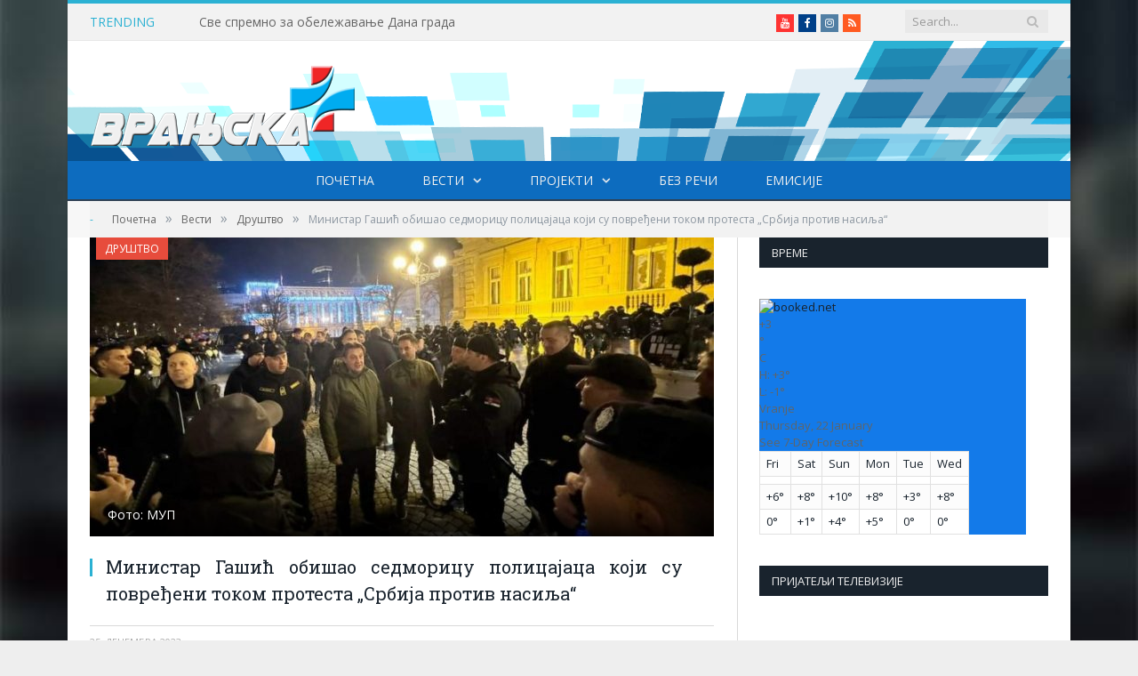

--- FILE ---
content_type: text/html; charset=UTF-8
request_url: https://vranjskaplustv.rs/2023/12/25/ministar-gasic-obisao-sedmoricu-policajaca-koji-su-povredjeni-tokom-protesta-srbija-protiv-nasilja/
body_size: 16370
content:

<!DOCTYPE html>

<!--[if IE 8]> <html class="ie ie8" lang="sr-RS" itemscope itemtype="https://schema.org/BlogPosting"> <![endif]-->
<!--[if IE 9]> <html class="ie ie9" lang="sr-RS" itemscope itemtype="https://schema.org/BlogPosting"> <![endif]-->
<!--[if gt IE 9]><!--> <html lang="sr-RS" itemscope itemtype="https://schema.org/BlogPosting"> <!--<![endif]-->

<head>


<meta charset="UTF-8" />
<title>  Министар Гашић обишао седморицу полицајаца који су повређени током протеста „Србија против насиља“</title>

 
<meta name="viewport" content="width=device-width, initial-scale=1" />
<meta http-equiv="X-UA-Compatible" content="IE=edge" />
<link rel="pingback" href="https://vranjskaplustv.rs/xmlrpc.php" />
	
<link rel="shortcut icon" href="https://vranjskaplustv.rs/wp-content/uploads/2016/11/FAVICON.png" />	

<link rel="apple-touch-icon-precomposed" href="https://vranjskaplustv.rs/wp-content/uploads/2017/01/plus-152.png" />
	
<link rel='dns-prefetch' href='//static.addtoany.com' />
<link rel='dns-prefetch' href='//fonts.googleapis.com' />
<link rel='dns-prefetch' href='//s.w.org' />
<link rel="alternate" type="application/rss+xml" title="VRANJSKA PLUS TELEVIZIJA &raquo; довод" href="https://vranjskaplustv.rs/feed/" />
<link rel="alternate" type="application/rss+xml" title="VRANJSKA PLUS TELEVIZIJA &raquo; довод коментара" href="https://vranjskaplustv.rs/comments/feed/" />
<link rel="alternate" type="application/rss+xml" title="VRANJSKA PLUS TELEVIZIJA &raquo; довод коментара на Министар Гашић обишао седморицу полицајаца који су повређени током протеста „Србија против насиља“" href="https://vranjskaplustv.rs/2023/12/25/ministar-gasic-obisao-sedmoricu-policajaca-koji-su-povredjeni-tokom-protesta-srbija-protiv-nasilja/feed/" />
		<script type="text/javascript">
			window._wpemojiSettings = {"baseUrl":"https:\/\/s.w.org\/images\/core\/emoji\/11\/72x72\/","ext":".png","svgUrl":"https:\/\/s.w.org\/images\/core\/emoji\/11\/svg\/","svgExt":".svg","source":{"concatemoji":"https:\/\/vranjskaplustv.rs\/wp-includes\/js\/wp-emoji-release.min.js?ver=4.9.26"}};
			!function(e,a,t){var n,r,o,i=a.createElement("canvas"),p=i.getContext&&i.getContext("2d");function s(e,t){var a=String.fromCharCode;p.clearRect(0,0,i.width,i.height),p.fillText(a.apply(this,e),0,0);e=i.toDataURL();return p.clearRect(0,0,i.width,i.height),p.fillText(a.apply(this,t),0,0),e===i.toDataURL()}function c(e){var t=a.createElement("script");t.src=e,t.defer=t.type="text/javascript",a.getElementsByTagName("head")[0].appendChild(t)}for(o=Array("flag","emoji"),t.supports={everything:!0,everythingExceptFlag:!0},r=0;r<o.length;r++)t.supports[o[r]]=function(e){if(!p||!p.fillText)return!1;switch(p.textBaseline="top",p.font="600 32px Arial",e){case"flag":return s([55356,56826,55356,56819],[55356,56826,8203,55356,56819])?!1:!s([55356,57332,56128,56423,56128,56418,56128,56421,56128,56430,56128,56423,56128,56447],[55356,57332,8203,56128,56423,8203,56128,56418,8203,56128,56421,8203,56128,56430,8203,56128,56423,8203,56128,56447]);case"emoji":return!s([55358,56760,9792,65039],[55358,56760,8203,9792,65039])}return!1}(o[r]),t.supports.everything=t.supports.everything&&t.supports[o[r]],"flag"!==o[r]&&(t.supports.everythingExceptFlag=t.supports.everythingExceptFlag&&t.supports[o[r]]);t.supports.everythingExceptFlag=t.supports.everythingExceptFlag&&!t.supports.flag,t.DOMReady=!1,t.readyCallback=function(){t.DOMReady=!0},t.supports.everything||(n=function(){t.readyCallback()},a.addEventListener?(a.addEventListener("DOMContentLoaded",n,!1),e.addEventListener("load",n,!1)):(e.attachEvent("onload",n),a.attachEvent("onreadystatechange",function(){"complete"===a.readyState&&t.readyCallback()})),(n=t.source||{}).concatemoji?c(n.concatemoji):n.wpemoji&&n.twemoji&&(c(n.twemoji),c(n.wpemoji)))}(window,document,window._wpemojiSettings);
		</script>
		<style type="text/css">
img.wp-smiley,
img.emoji {
	display: inline !important;
	border: none !important;
	box-shadow: none !important;
	height: 1em !important;
	width: 1em !important;
	margin: 0 .07em !important;
	vertical-align: -0.1em !important;
	background: none !important;
	padding: 0 !important;
}
</style>
<link rel='stylesheet' id='youtube-playlist-thumbs-css'  href='https://vranjskaplustv.rs/wp-content/plugins/youtube-playlist-thumbs/assets/css/youtube-playlist-thumbs.css?ver=4.9.26' type='text/css' media='all' />
<link rel='stylesheet' id='parent-style-css'  href='https://vranjskaplustv.rs/wp-content/themes/smart-mag/style.css?ver=4.9.26' type='text/css' media='all' />
<link rel='stylesheet' id='child-style-css'  href='https://vranjskaplustv.rs/wp-content/themes/smart-mag-child/style.css?ver=1.0.0' type='text/css' media='all' />
<link rel='stylesheet' id='smartmag-fonts-css'  href='https://fonts.googleapis.com/css?family=Open+Sans%3A400%2C400Italic%2C600%2C700%7CRoboto+Slab%7CMerriweather%3A300italic&#038;subset' type='text/css' media='all' />
<link rel='stylesheet' id='smartmag-core-css'  href='https://vranjskaplustv.rs/wp-content/themes/smart-mag-child/style.css?ver=3.2.0' type='text/css' media='all' />
<link rel='stylesheet' id='smartmag-responsive-css'  href='https://vranjskaplustv.rs/wp-content/themes/smart-mag/css/responsive.css?ver=3.2.0' type='text/css' media='all' />
<link rel='stylesheet' id='pretty-photo-css'  href='https://vranjskaplustv.rs/wp-content/themes/smart-mag/css/prettyPhoto.css?ver=3.2.0' type='text/css' media='all' />
<link rel='stylesheet' id='smartmag-font-awesome-css'  href='https://vranjskaplustv.rs/wp-content/themes/smart-mag/css/fontawesome/css/font-awesome.min.css?ver=3.2.0' type='text/css' media='all' />
<link rel='stylesheet' id='slb_core-css'  href='https://vranjskaplustv.rs/wp-content/plugins/simple-lightbox/client/css/app.css?ver=2.8.1' type='text/css' media='all' />
<link rel='stylesheet' id='addtoany-css'  href='https://vranjskaplustv.rs/wp-content/plugins/add-to-any/addtoany.min.css?ver=1.16' type='text/css' media='all' />
<link rel='stylesheet' id='custom-css-css'  href='https://vranjskaplustv.rs/?__custom_css=1&#038;ver=4.9.26' type='text/css' media='all' />
<script type='text/javascript'>
window.a2a_config=window.a2a_config||{};a2a_config.callbacks=[];a2a_config.overlays=[];a2a_config.templates={};a2a_localize = {
	Share: "Share",
	Save: "Save",
	Subscribe: "Subscribe",
	Email: "Email",
	Bookmark: "Bookmark",
	ShowAll: "Show all",
	ShowLess: "Show less",
	FindServices: "Find service(s)",
	FindAnyServiceToAddTo: "Instantly find any service to add to",
	PoweredBy: "Powered by",
	ShareViaEmail: "Share via email",
	SubscribeViaEmail: "Subscribe via email",
	BookmarkInYourBrowser: "Bookmark in your browser",
	BookmarkInstructions: "Press Ctrl+D or \u2318+D to bookmark this page",
	AddToYourFavorites: "Add to your favorites",
	SendFromWebOrProgram: "Send from any email address or email program",
	EmailProgram: "Email program",
	More: "More&#8230;",
	ThanksForSharing: "Thanks for sharing!",
	ThanksForFollowing: "Thanks for following!"
};
</script>
<script type='text/javascript' async src='https://static.addtoany.com/menu/page.js'></script>
<script type='text/javascript' src='https://vranjskaplustv.rs/wp-includes/js/jquery/jquery.js?ver=1.12.4'></script>
<script type='text/javascript' src='https://vranjskaplustv.rs/wp-includes/js/jquery/jquery-migrate.min.js?ver=1.4.1'></script>
<script type='text/javascript' async src='https://vranjskaplustv.rs/wp-content/plugins/add-to-any/addtoany.min.js?ver=1.1'></script>
<script type='text/javascript' src='https://vranjskaplustv.rs/wp-content/themes/smart-mag/js/jquery.prettyPhoto.js?ver=4.9.26'></script>

<!-- OG: 3.0.1 -->
<meta property="og:image" content="https://vranjskaplustv.rs/wp-content/uploads/2023/12/1703489926676.jpg" /><meta property="og:image:secure_url" content="https://vranjskaplustv.rs/wp-content/uploads/2023/12/1703489926676.jpg" /><meta property="og:image:width" content="800" /><meta property="og:image:height" content="512" /><meta property="og:image:alt" content="Фото: МУП" /><meta property="og:image:type" content="image/jpeg" /><meta property="og:description" content="Министар унутрашњих послова Братислав Гашић обишао је касно синоћ у Ургентном центру седморицу полицајаца који су повређени током покушаја учесника протеста које предводи листа „Србија против насиља“ да насилно уђу у зграду Скупштине града Београда. Министар им се том приликом захвалио на истрајности, стрпљењу и професионализму којим чувају мир и безбедност грађана и штите законе..." /><meta property="og:type" content="article" /><meta property="og:locale" content="sr_RS" /><meta property="og:site_name" content="VRANJSKA PLUS TELEVIZIJA" /><meta property="og:title" content="Министар Гашић обишао седморицу полицајаца који су повређени током протеста „Србија против насиља“" /><meta property="og:url" content="https://vranjskaplustv.rs/2023/12/25/ministar-gasic-obisao-sedmoricu-policajaca-koji-su-povredjeni-tokom-protesta-srbija-protiv-nasilja/" /><meta property="og:updated_time" content="2023-12-25T08:46:44+00:00" />
<meta property="article:published_time" content="2023-12-25T07:46:44+00:00" /><meta property="article:modified_time" content="2023-12-25T07:46:44+00:00" /><meta property="article:section" content="Друштво" /><meta property="article:author:first_name" content="Novinar" /><meta property="article:author:last_name" content="Vranjska plus" /><meta property="article:author:username" content="Novinar Vranjska plus" />
<meta property="twitter:partner" content="ogwp" /><meta property="twitter:card" content="summary_large_image" /><meta property="twitter:image" content="https://vranjskaplustv.rs/wp-content/uploads/2023/12/1703489926676.jpg" /><meta property="twitter:image:alt" content="Фото: МУП" /><meta property="twitter:title" content="Министар Гашић обишао седморицу полицајаца који су повређени током протеста „Србија против насиља“" /><meta property="twitter:description" content="Министар унутрашњих послова Братислав Гашић обишао је касно синоћ у Ургентном центру седморицу полицајаца који су повређени током покушаја учесника протеста које предводи листа „Србија против..." /><meta property="twitter:url" content="https://vranjskaplustv.rs/2023/12/25/ministar-gasic-obisao-sedmoricu-policajaca-koji-su-povredjeni-tokom-protesta-srbija-protiv-nasilja/" />
<meta itemprop="image" content="https://vranjskaplustv.rs/wp-content/uploads/2023/12/1703489926676.jpg" /><meta itemprop="name" content="Министар Гашић обишао седморицу полицајаца који су повређени током протеста „Србија против насиља“" /><meta itemprop="headline" content="Министар Гашић обишао седморицу полицајаца који су повређени током протеста „Србија против насиља“" /><meta itemprop="description" content="Министар унутрашњих послова Братислав Гашић обишао је касно синоћ у Ургентном центру седморицу полицајаца који су повређени током покушаја учесника протеста које предводи листа „Србија против насиља“ да насилно уђу у зграду Скупштине града Београда. Министар им се том приликом захвалио на истрајности, стрпљењу и професионализму којим чувају мир и безбедност грађана и штите законе..." /><meta itemprop="datePublished" content="2023-12-25" /><meta itemprop="dateModified" content="2023-12-25T07:46:44+00:00" /><meta itemprop="author" content="Novinar Vranjska plus" />
<meta property="profile:first_name" content="Novinar" /><meta property="profile:last_name" content="Vranjska plus" /><meta property="profile:username" content="Novinar Vranjska plus" />
<!-- /OG -->

<link rel='https://api.w.org/' href='https://vranjskaplustv.rs/wp-json/' />
<link rel="EditURI" type="application/rsd+xml" title="RSD" href="https://vranjskaplustv.rs/xmlrpc.php?rsd" />
<link rel="wlwmanifest" type="application/wlwmanifest+xml" href="https://vranjskaplustv.rs/wp-includes/wlwmanifest.xml" /> 
<link rel='prev' title='Министарство унутрашњих послова позива све учеснике протеста да поштују законе Републике Србије' href='https://vranjskaplustv.rs/2023/12/24/ministarstvo-unutrasnjih-poslova-poziva-sve-ucesnike-protesta-da-postuju-zakone-republike-srbije/' />
<link rel='next' title='Пуна подршка политици мира и стабилности председника Вучића стиже из Трговишта' href='https://vranjskaplustv.rs/2023/12/25/puna-podrska-politici-mira-i-stabilnosti-predsednika-vucica-stize-iz-trgovista/' />
<meta name="generator" content="WordPress 4.9.26" />
<link rel="canonical" href="https://vranjskaplustv.rs/2023/12/25/ministar-gasic-obisao-sedmoricu-policajaca-koji-su-povredjeni-tokom-protesta-srbija-protiv-nasilja/" />
<link rel='shortlink' href='https://vranjskaplustv.rs/?p=115706' />
<link rel="alternate" type="application/json+oembed" href="https://vranjskaplustv.rs/wp-json/oembed/1.0/embed?url=https%3A%2F%2Fvranjskaplustv.rs%2F2023%2F12%2F25%2Fministar-gasic-obisao-sedmoricu-policajaca-koji-su-povredjeni-tokom-protesta-srbija-protiv-nasilja%2F" />
<link rel="alternate" type="text/xml+oembed" href="https://vranjskaplustv.rs/wp-json/oembed/1.0/embed?url=https%3A%2F%2Fvranjskaplustv.rs%2F2023%2F12%2F25%2Fministar-gasic-obisao-sedmoricu-policajaca-koji-su-povredjeni-tokom-protesta-srbija-protiv-nasilja%2F&#038;format=xml" />

<link rel="stylesheet" href="https://vranjskaplustv.rs/wp-content/plugins/count-per-day/counter.css" type="text/css" />
<link rel="icon" href="https://vranjskaplustv.rs/wp-content/uploads/2016/11/cropped-FAVICON-32x32.png" sizes="32x32" />
<link rel="icon" href="https://vranjskaplustv.rs/wp-content/uploads/2016/11/cropped-FAVICON-192x192.png" sizes="192x192" />
<link rel="apple-touch-icon-precomposed" href="https://vranjskaplustv.rs/wp-content/uploads/2016/11/cropped-FAVICON-180x180.png" />
<meta name="msapplication-TileImage" content="https://vranjskaplustv.rs/wp-content/uploads/2016/11/cropped-FAVICON-270x270.png" />
		<style type="text/css" id="wp-custom-css">
			body.boxed {

background-repeat: no-repeat;
background-attachment: fixed;
background-position: center center;
-webkit-background-size: cover; -moz-background-size: cover;-o-background-size: cover; 
background-size: cover;
background-image: url('/wp-content/uploads/2018/07/pozadina.jpg');

}
		</style>
		
<!--[if lt IE 9]>
<script src="https://vranjskaplustv.rs/wp-content/themes/smart-mag/js/html5.js" type="text/javascript"></script>
<![endif]-->


<script>
document.querySelector('head').innerHTML += '<style class="bunyad-img-effects-css">.main img, .main-footer img { opacity: 0; }</style>';
</script>
	

</head>


<body class="post-template-default single single-post postid-115706 single-format-standard page-builder right-sidebar boxed img-effects has-nav-dark has-nav-full has-head-default">

<div class="main-wrap">

	
	
	<div class="top-bar">

		<div class="wrap">
			<section class="top-bar-content cf">
			
							
								<div class="trending-ticker">
					<span class="heading">Trending</span>

					<ul>
												
												
							<li><a href="https://vranjskaplustv.rs/2026/01/22/memorijalni-turnir-u-sportskoj-hali-u-vranju-u-cast-policajca-bobana-mihajlovica/" title="Меморијални турнир у Спортској хали у Врању у част полицајца Бобана Михајловића">Меморијални турнир у Спортској хали у Врању у част полицајца Бобана Михајловића</a></li>
						
												
							<li><a href="https://vranjskaplustv.rs/2026/01/22/evo-ko-su-dobitnici-javnih-priznanja-povodom-dana-grada-vranja/" title="Ево ко су добитници Јавних признања поводом Дана града Врања">Ево ко су добитници Јавних признања поводом Дана града Врања</a></li>
						
												
							<li><a href="https://vranjskaplustv.rs/2026/01/22/sve-spremno-za-obelezavanje-dana-grada-2/" title="Све спремно за обележавање Дана града">Све спремно за обележавање Дана града</a></li>
						
												
							<li><a href="https://vranjskaplustv.rs/2026/01/22/kljuc-prevencije-od-raka-grlica-materice-su-redovni-ginekoloski-pregledi/" title="Кључ превенције од рака грлића материце су редовни гинеколошки прегледи">Кључ превенције од рака грлића материце су редовни гинеколошки прегледи</a></li>
						
												
							<li><a href="https://vranjskaplustv.rs/2026/01/22/pocela-prodaja-letnjih-aranzmana/" title="Почела продаја летњих аранжмана">Почела продаја летњих аранжмана</a></li>
						
												
							<li><a href="https://vranjskaplustv.rs/2026/01/22/organizacioni-odbor-svetosavske-nedelje-2026-doneo-odluku-o-dobitnicima-nagrade-i-priznanja-sveti-sava/" title="Организациони одбор ,,Светосавске недеље 2026&#8220; донео одлуку о добитницима награде и признања ,,Свети Сава&#8220;">Организациони одбор ,,Светосавске недеље 2026&#8220; донео одлуку о добитницима награде и признања ,,Свети Сава&#8220;</a></li>
						
												
							<li><a href="https://vranjskaplustv.rs/2026/01/22/izlozba-radova-i-svecanost-ucenici-svetom-savi-u-cast-veceras-u-vranju/" title="Изложба радова и свечаност ,,Ученици Светом Сави у част&#8220; вечерас у Врању">Изложба радова и свечаност ,,Ученици Светом Сави у част&#8220; вечерас у Врању</a></li>
						
												
							<li><a href="https://vranjskaplustv.rs/2026/01/21/izlozbom-sluzitelj-mira-i-ljubavi-otvorena-svetosavska-nedelja-2026/" title="Изложбом &#8222;Служитељ мира и љубави&#8220; отворена &#8222;Светосавска недеља 2026&#8220;">Изложбом &#8222;Служитељ мира и љубави&#8220; отворена &#8222;Светосавска недеља 2026&#8220;</a></li>
						
												
											</ul>
				</div>
				
									
					
		<div class="search">
			<form role="search" action="https://vranjskaplustv.rs/" method="get">
				<input type="text" name="s" class="query live-search-query" value="" placeholder="Search..."/>
				<button class="search-button" type="submit"><i class="fa fa-search"></i></button>
			</form>
		</div> <!-- .search -->					
				
				<div class="textwidget custom-html-widget"><ul class="social-icons cf">
						
						
						<li><a href="https://www.youtube.com/channel/UCIz93HY0WNpY-n6gCbGhayw" class="icon fa fa-youtube" title="Youtube"><span class="visuallyhidden">Youtube</span></a></li>

						<li><a href="https://www.facebook.com/Vranjska-plus-televizija-101802488558654/" class="icon fa fa-facebook" title="Facebook"><span class="visuallyhidden">Facebook</span></a></li>

						<li><a href="https://www.instagram.com/tv.vranjska.plus/" class="icon fa fa-instagram" title="Instagram"><span class="visuallyhidden">Instagram</span></a></li>

						<li><a href="#" class="icon fa fa-rss" title="RSS"><span class="visuallyhidden">RSS</span></a></li>
					</ul>
</div>				
			</section>
		</div>
		
	</div>
	
	<div id="main-head" class="main-head">
		
		<div class="wrap">
			
			
			<header class="default">
			
				<div class="title">
							<a href="https://vranjskaplustv.rs/" title="VRANJSKA PLUS TELEVIZIJA" rel="home">
		
														
								
				<img src="https://vranjskaplustv.rs/wp-content/uploads/2016/11/vplogoweb.png" class="logo-image" alt="VRANJSKA PLUS TELEVIZIJA" />
					 
						
		</a>				</div>
				
									
					<div class="right">
										</div>
					
								
			</header>
				
							
		</div>
		
		
<div class="main-nav">
	<div class="navigation-wrap cf">
	
		<nav class="navigation cf nav-center nav-full nav-dark">
		
			<div class="wrap">
			
				<div class="mobile" data-type="off-canvas" data-search="1">
					<a href="#" class="selected">
						<span class="text">Navigate</span><span class="current"></span> <i class="hamburger fa fa-bars"></i>
					</a>
				</div>
				
				<div class="menu-main-menu-container"><ul id="menu-main-menu" class="menu"><li id="menu-item-2134" class="menu-item menu-item-type-custom menu-item-object-custom menu-item-home menu-item-2134"><a href="http://vranjskaplustv.rs/">ПОЧЕТНА</a></li>
<li id="menu-item-22402" class="menu-item menu-item-type-taxonomy menu-item-object-category current-post-ancestor menu-item-has-children menu-cat-140 menu-item-22402"><a href="https://vranjskaplustv.rs/category/vesti/">Вести</a>
<ul class="sub-menu">
	<li id="menu-item-2128" class="menu-item menu-item-type-taxonomy menu-item-object-category menu-cat-24 menu-item-2128"><a href="https://vranjskaplustv.rs/category/vesti/politika/">Политика</a></li>
	<li id="menu-item-2125" class="menu-item menu-item-type-taxonomy menu-item-object-category current-post-ancestor current-menu-parent current-post-parent menu-cat-25 menu-item-2125"><a href="https://vranjskaplustv.rs/category/vesti/drustvo/">Друштво</a></li>
	<li id="menu-item-2126" class="menu-item menu-item-type-taxonomy menu-item-object-category menu-cat-26 menu-item-2126"><a href="https://vranjskaplustv.rs/category/vesti/ekonomija/">Економија</a></li>
	<li id="menu-item-2131" class="menu-item menu-item-type-taxonomy menu-item-object-category menu-cat-29 menu-item-2131"><a href="https://vranjskaplustv.rs/category/vesti/kultura/">Култура</a></li>
	<li id="menu-item-18512" class="menu-item menu-item-type-taxonomy menu-item-object-category menu-cat-128 menu-item-18512"><a href="https://vranjskaplustv.rs/category/vesti/obrazovanje/">Образовање</a></li>
	<li id="menu-item-18511" class="menu-item menu-item-type-taxonomy menu-item-object-category menu-cat-129 menu-item-18511"><a href="https://vranjskaplustv.rs/category/vesti/zdravstvo/">Здравство</a></li>
	<li id="menu-item-18513" class="menu-item menu-item-type-taxonomy menu-item-object-category menu-cat-127 menu-item-18513"><a href="https://vranjskaplustv.rs/category/vesti/poljoprivreda/">Пољопривреда</a></li>
	<li id="menu-item-82767" class="menu-item menu-item-type-taxonomy menu-item-object-category menu-cat-177 menu-item-82767"><a href="https://vranjskaplustv.rs/category/vesti/pravoslavlje/">Православље</a></li>
	<li id="menu-item-2132" class="menu-item menu-item-type-taxonomy menu-item-object-category menu-cat-31 menu-item-2132"><a href="https://vranjskaplustv.rs/category/vesti/sport/">Спорт</a></li>
	<li id="menu-item-2133" class="menu-item menu-item-type-taxonomy menu-item-object-category menu-cat-30 menu-item-2133"><a href="https://vranjskaplustv.rs/category/vesti/hronika/">Хроника</a></li>
	<li id="menu-item-2130" class="menu-item menu-item-type-taxonomy menu-item-object-category menu-cat-32 menu-item-2130"><a href="https://vranjskaplustv.rs/category/zanimljivosti/">Занимљивости</a></li>
</ul>
</li>
<li id="menu-item-72551" class="menu-item menu-item-type-custom menu-item-object-custom menu-item-has-children menu-item-72551"><a href="#">Пројекти</a>
<ul class="sub-menu">
	<li id="menu-item-134175" class="menu-item menu-item-type-taxonomy menu-item-object-category menu-cat-253 menu-item-134175"><a href="https://vranjskaplustv.rs/category/zlatni-jubilej-eparhije-vranjske-50-godina-obnove/">Златни јубилеј Епархије врањске: 50 година обнове</a></li>
	<li id="menu-item-138975" class="menu-item menu-item-type-taxonomy menu-item-object-category menu-cat-262 menu-item-138975"><a href="https://vranjskaplustv.rs/category/vladicin-han-kroz-pravoslavlje/">Владичин Хан кроз православље</a></li>
	<li id="menu-item-138976" class="menu-item menu-item-type-taxonomy menu-item-object-category menu-cat-264 menu-item-138976"><a href="https://vranjskaplustv.rs/category/hvala-vam-heroji/">Хвала Вам хероји</a></li>
	<li id="menu-item-141669" class="menu-item menu-item-type-taxonomy menu-item-object-category menu-cat-267 menu-item-141669"><a href="https://vranjskaplustv.rs/category/cuvanje-srpskog-identiteta-i-tradicije-u-trgovistu/">Чување српског идентитета и традиције у Трговишту</a></li>
	<li id="menu-item-141670" class="menu-item menu-item-type-taxonomy menu-item-object-category menu-cat-268 menu-item-141670"><a href="https://vranjskaplustv.rs/category/vestacka-inteligencija-u-medijima-izazovi-i-odgovornost/">Вештачка интелигенција у медијима-изазови и одговорност</a></li>
</ul>
</li>
<li id="menu-item-18972" class="menu-item menu-item-type-taxonomy menu-item-object-category menu-cat-135 menu-item-18972"><a href="https://vranjskaplustv.rs/category/bez-reci/">Без речи</a></li>
<li id="menu-item-2277" class="menu-item menu-item-type-taxonomy menu-item-object-category menu-cat-34 menu-item-2277"><a href="https://vranjskaplustv.rs/category/emisije/">Емисије</a></li>
</ul></div>				
						
			</div>
			
		</nav>
	
				
	</div>
</div>		
	</div>	
	<div class="breadcrumbs-wrap">
		
		<div class="wrap">
		<div class="breadcrumbs"><span class="location">-</span><span itemscope itemtype="http://data-vocabulary.org/Breadcrumb"><a itemprop="url" href="https://vranjskaplustv.rs/"><span itemprop="title">Почетна</span></a></span><span class="delim">&raquo;</span><span itemscope itemtype="http://data-vocabulary.org/Breadcrumb"><a itemprop="url"  href="https://vranjskaplustv.rs/category/vesti/"><span itemprop="title">Вести</span></a></span><span class="delim">&raquo;</span><span itemscope itemtype="http://data-vocabulary.org/Breadcrumb"><a itemprop="url"  href="https://vranjskaplustv.rs/category/vesti/drustvo/"><span itemprop="title">Друштво</span></a></span><span class="delim">&raquo;</span><span class="current">Министар Гашић обишао седморицу полицајаца који су повређени током протеста „Србија против насиља“</span></div>		</div>
		
	</div>


<div class="main wrap cf">

		
	<div class="row">
	
		<div class="col-8 main-content">
		
				
				
<article id="post-115706" class="post-115706 post type-post status-publish format-standard has-post-thumbnail category-drustvo">
	
	<header class="post-header cf">
	
	
	
	<div class="featured">
				
					
			<a href="https://vranjskaplustv.rs/wp-content/uploads/2023/12/1703489926676.jpg" title="Министар Гашић обишао седморицу полицајаца који су повређени током протеста „Србија против насиља“">
			
						
								
					<img width="702" height="336" src="https://vranjskaplustv.rs/wp-content/uploads/2023/12/1703489926676-702x336.jpg" class="attachment-main-featured size-main-featured wp-post-image" alt="" title="Министар Гашић обишао седморицу полицајаца који су повређени током протеста „Србија против насиља“" />				
								
										
			</a>
							
								
				<div class="caption">Фото: МУП</div>
					
						
			</div>	
		
				<div class="heading cf">
				
			<h1 class="post-title item fn">
			Министар Гашић обишао седморицу полицајаца који су повређени током протеста „Србија против насиља“			
		
		</div>

		<div class="post-meta cf">
		    
		    
			 
			<span class="posted-on">
				<span class="dtreviewed">
					<time class="value-title" datetime="2023-12-25T08:46:44+01:00" title="2023-12-25">25. децембра 2023.</time>
				</span>
			</span>
			
			
				<div class="category cf">
					
		<span class="cat-title cat-25"><a href="https://vranjskaplustv.rs/category/vesti/drustvo/" title="Друштво">Друштво</a></span>
		
				</div>
		
			
			
		
				
				
		</div>	
			
			
	</header><!-- .post-header -->

	

	<div class="post-container cf">
	
		<div class="post-content-right">
			<div class="post-content description ">
	
					
				
		<div dir="auto">Министар унутрашњих послова <a class="x1i10hfl xjbqb8w x6umtig x1b1mbwd xaqea5y xav7gou x9f619 x1ypdohk xt0psk2 xe8uvvx xdj266r x11i5rnm xat24cr x1mh8g0r xexx8yu x4uap5 x18d9i69 xkhd6sd x16tdsg8 x1hl2dhg xggy1nq x1a2a7pz xt0b8zv x1qq9wsj xo1l8bm" tabindex="0" role="link" href="https://www.facebook.com/gasicb?__cft__[0]=AZWNLqXPPPpCcDBX6yrmMitDWbQvHKMt3gEywgKqHHQ7vRz8TCGjdcczh1CfuhTQ8Ch4-TCTKec099U0BolrHhk-buq0Jk-bmEAN--NpWDZ3HkJtlrcEAiPGnYj0wRPn0XNy0b4YY1Rwy8WekiqleJAJzVTHwPFsxek1uwxApfwCZlDJvy37Lo6RrhhdVjBbVco&amp;__tn__=-]K-R"><span class="xt0psk2">Братислав Гашић</span></a> обишао је касно синоћ у Ургентном центру седморицу полицајаца који су повређени током покушаја учесника протеста које предводи листа „Србија против насиља“ да насилно уђу у зграду Скупштине града Београда.</div>
<div dir="auto">Министар им се том приликом захвалио на истрајности, стрпљењу и професионализму којим чувају мир и безбедност грађана и штите законе Републике Србије.</div>
<div dir="auto">„Многи не би трпели оно што сте ви поднели вечерас како би одбранили покушај насилног упада у зграду градске Скупштине. Мржња којом су јуришали ка вама је незамислива, а напади на полицајце који штите законе Републике Србије су недопустиви. Ви сте нечија браћа, синови, очеви, а то нико од оних који пропагирају насиље не узима у обзир. Хвала вам јер држава Србија може да рачуна на вас, а посебно на томе јер наши грађани знају да сте ви та непремостива препрека сваком злу, обести и насиљу који прете да угрозе њихову безбедност. Јер знају да сте спремни и непоколебљиви у заштити својих грађана, своје државе и њених институција“, поручио је повређеним припадницима МУП-а министар Гашић.</div>
<div dir="auto">Непосредно пре обиласка повређених полицајаца у Ургентном центру министар је обишао и њихове колеге у центру града који су ангажовани на очувању јавног реда и мира и заштити државних институција.</div>
<div dir="auto">

		<style type='text/css'>
			#gallery-1 {
				margin: auto;
			}
			#gallery-1 .gallery-item {
				float: left;
				margin-top: 10px;
				text-align: center;
				width: 33%;
			}
			#gallery-1 img {
				border: 2px solid #cfcfcf;
			}
			#gallery-1 .gallery-caption {
				margin-left: 0;
			}
			/* see gallery_shortcode() in wp-includes/media.php */
		</style>
		<div id='gallery-1' class='gallery galleryid-115706 gallery-columns-3 gallery-size-thumbnail'><dl class='gallery-item'>
			<dt class='gallery-icon landscape'>
				<a href="https://vranjskaplustv.rs/wp-content/uploads/2023/12/1703489926610.jpg" data-slb-active="1" data-slb-asset="1153619412" data-slb-internal="0" data-slb-group="115706"><img width="150" height="150" src="https://vranjskaplustv.rs/wp-content/uploads/2023/12/1703489926610-150x150.jpg" class="attachment-thumbnail size-thumbnail" alt="" aria-describedby="gallery-1-115708" /></a>
			</dt>
				<dd class='wp-caption-text gallery-caption' id='gallery-1-115708'>
				Фото: МУП
				</dd></dl><dl class='gallery-item'>
			<dt class='gallery-icon landscape'>
				<a href="https://vranjskaplustv.rs/wp-content/uploads/2023/12/1703489926620.jpg" data-slb-active="1" data-slb-asset="1512079890" data-slb-internal="0" data-slb-group="115706"><img width="150" height="150" src="https://vranjskaplustv.rs/wp-content/uploads/2023/12/1703489926620-150x150.jpg" class="attachment-thumbnail size-thumbnail" alt="" aria-describedby="gallery-1-115709" /></a>
			</dt>
				<dd class='wp-caption-text gallery-caption' id='gallery-1-115709'>
				Фото: МУП
				</dd></dl><dl class='gallery-item'>
			<dt class='gallery-icon landscape'>
				<a href="https://vranjskaplustv.rs/wp-content/uploads/2023/12/1703489926630.jpg" data-slb-active="1" data-slb-asset="295923563" data-slb-internal="0" data-slb-group="115706"><img width="150" height="150" src="https://vranjskaplustv.rs/wp-content/uploads/2023/12/1703489926630-150x150.jpg" class="attachment-thumbnail size-thumbnail" alt="" aria-describedby="gallery-1-115710" /></a>
			</dt>
				<dd class='wp-caption-text gallery-caption' id='gallery-1-115710'>
				Фото: МУП
				</dd></dl><br style="clear: both" /><dl class='gallery-item'>
			<dt class='gallery-icon landscape'>
				<a href="https://vranjskaplustv.rs/wp-content/uploads/2023/12/1703489926639.jpg" data-slb-active="1" data-slb-asset="1274261161" data-slb-internal="0" data-slb-group="115706"><img width="150" height="150" src="https://vranjskaplustv.rs/wp-content/uploads/2023/12/1703489926639-150x150.jpg" class="attachment-thumbnail size-thumbnail" alt="" aria-describedby="gallery-1-115711" /></a>
			</dt>
				<dd class='wp-caption-text gallery-caption' id='gallery-1-115711'>
				Фото: МУП
				</dd></dl><dl class='gallery-item'>
			<dt class='gallery-icon landscape'>
				<a href="https://vranjskaplustv.rs/wp-content/uploads/2023/12/1703489926649.jpg" data-slb-active="1" data-slb-asset="874985004" data-slb-internal="0" data-slb-group="115706"><img width="150" height="150" src="https://vranjskaplustv.rs/wp-content/uploads/2023/12/1703489926649-150x150.jpg" class="attachment-thumbnail size-thumbnail" alt="" aria-describedby="gallery-1-115712" /></a>
			</dt>
				<dd class='wp-caption-text gallery-caption' id='gallery-1-115712'>
				Фото: МУП
				</dd></dl><dl class='gallery-item'>
			<dt class='gallery-icon landscape'>
				<a href="https://vranjskaplustv.rs/wp-content/uploads/2023/12/1703489926676.jpg" data-slb-active="1" data-slb-asset="1317172697" data-slb-internal="0" data-slb-group="115706"><img width="150" height="150" src="https://vranjskaplustv.rs/wp-content/uploads/2023/12/1703489926676-150x150.jpg" class="attachment-thumbnail size-thumbnail" alt="" aria-describedby="gallery-1-115713" /></a>
			</dt>
				<dd class='wp-caption-text gallery-caption' id='gallery-1-115713'>
				Фото: МУП
				</dd></dl><br style="clear: both" /><dl class='gallery-item'>
			<dt class='gallery-icon landscape'>
				<a href="https://vranjskaplustv.rs/wp-content/uploads/2023/12/1703489926685.jpg" data-slb-active="1" data-slb-asset="1541695798" data-slb-internal="0" data-slb-group="115706"><img width="150" height="150" src="https://vranjskaplustv.rs/wp-content/uploads/2023/12/1703489926685-150x150.jpg" class="attachment-thumbnail size-thumbnail" alt="" aria-describedby="gallery-1-115714" /></a>
			</dt>
				<dd class='wp-caption-text gallery-caption' id='gallery-1-115714'>
				Фото: МУП
				</dd></dl>
			<br style='clear: both' />
		</div>
</div>
<div class="addtoany_share_save_container addtoany_content addtoany_content_bottom"><div class="addtoany_header">Подели:</div><div class="a2a_kit a2a_kit_size_32 addtoany_list" data-a2a-url="https://vranjskaplustv.rs/2023/12/25/ministar-gasic-obisao-sedmoricu-policajaca-koji-su-povredjeni-tokom-protesta-srbija-protiv-nasilja/" data-a2a-title="Министар Гашић обишао седморицу полицајаца који су повређени током протеста „Србија против насиља“"><a class="a2a_button_facebook" href="https://www.addtoany.com/add_to/facebook?linkurl=https%3A%2F%2Fvranjskaplustv.rs%2F2023%2F12%2F25%2Fministar-gasic-obisao-sedmoricu-policajaca-koji-su-povredjeni-tokom-protesta-srbija-protiv-nasilja%2F&amp;linkname=%D0%9C%D0%B8%D0%BD%D0%B8%D1%81%D1%82%D0%B0%D1%80%20%D0%93%D0%B0%D1%88%D0%B8%D1%9B%20%D0%BE%D0%B1%D0%B8%D1%88%D0%B0%D0%BE%20%D1%81%D0%B5%D0%B4%D0%BC%D0%BE%D1%80%D0%B8%D1%86%D1%83%20%D0%BF%D0%BE%D0%BB%D0%B8%D1%86%D0%B0%D1%98%D0%B0%D1%86%D0%B0%20%D0%BA%D0%BE%D1%98%D0%B8%20%D1%81%D1%83%20%D0%BF%D0%BE%D0%B2%D1%80%D0%B5%D1%92%D0%B5%D0%BD%D0%B8%20%D1%82%D0%BE%D0%BA%D0%BE%D0%BC%20%D0%BF%D1%80%D0%BE%D1%82%D0%B5%D1%81%D1%82%D0%B0%20%E2%80%9E%D0%A1%D1%80%D0%B1%D0%B8%D1%98%D0%B0%20%D0%BF%D1%80%D0%BE%D1%82%D0%B8%D0%B2%20%D0%BD%D0%B0%D1%81%D0%B8%D1%99%D0%B0%E2%80%9C" title="Facebook" rel="nofollow noopener" target="_blank"></a><a class="a2a_button_facebook_messenger" href="https://www.addtoany.com/add_to/facebook_messenger?linkurl=https%3A%2F%2Fvranjskaplustv.rs%2F2023%2F12%2F25%2Fministar-gasic-obisao-sedmoricu-policajaca-koji-su-povredjeni-tokom-protesta-srbija-protiv-nasilja%2F&amp;linkname=%D0%9C%D0%B8%D0%BD%D0%B8%D1%81%D1%82%D0%B0%D1%80%20%D0%93%D0%B0%D1%88%D0%B8%D1%9B%20%D0%BE%D0%B1%D0%B8%D1%88%D0%B0%D0%BE%20%D1%81%D0%B5%D0%B4%D0%BC%D0%BE%D1%80%D0%B8%D1%86%D1%83%20%D0%BF%D0%BE%D0%BB%D0%B8%D1%86%D0%B0%D1%98%D0%B0%D1%86%D0%B0%20%D0%BA%D0%BE%D1%98%D0%B8%20%D1%81%D1%83%20%D0%BF%D0%BE%D0%B2%D1%80%D0%B5%D1%92%D0%B5%D0%BD%D0%B8%20%D1%82%D0%BE%D0%BA%D0%BE%D0%BC%20%D0%BF%D1%80%D0%BE%D1%82%D0%B5%D1%81%D1%82%D0%B0%20%E2%80%9E%D0%A1%D1%80%D0%B1%D0%B8%D1%98%D0%B0%20%D0%BF%D1%80%D0%BE%D1%82%D0%B8%D0%B2%20%D0%BD%D0%B0%D1%81%D0%B8%D1%99%D0%B0%E2%80%9C" title="Messenger" rel="nofollow noopener" target="_blank"></a><a class="a2a_button_twitter" href="https://www.addtoany.com/add_to/twitter?linkurl=https%3A%2F%2Fvranjskaplustv.rs%2F2023%2F12%2F25%2Fministar-gasic-obisao-sedmoricu-policajaca-koji-su-povredjeni-tokom-protesta-srbija-protiv-nasilja%2F&amp;linkname=%D0%9C%D0%B8%D0%BD%D0%B8%D1%81%D1%82%D0%B0%D1%80%20%D0%93%D0%B0%D1%88%D0%B8%D1%9B%20%D0%BE%D0%B1%D0%B8%D1%88%D0%B0%D0%BE%20%D1%81%D0%B5%D0%B4%D0%BC%D0%BE%D1%80%D0%B8%D1%86%D1%83%20%D0%BF%D0%BE%D0%BB%D0%B8%D1%86%D0%B0%D1%98%D0%B0%D1%86%D0%B0%20%D0%BA%D0%BE%D1%98%D0%B8%20%D1%81%D1%83%20%D0%BF%D0%BE%D0%B2%D1%80%D0%B5%D1%92%D0%B5%D0%BD%D0%B8%20%D1%82%D0%BE%D0%BA%D0%BE%D0%BC%20%D0%BF%D1%80%D0%BE%D1%82%D0%B5%D1%81%D1%82%D0%B0%20%E2%80%9E%D0%A1%D1%80%D0%B1%D0%B8%D1%98%D0%B0%20%D0%BF%D1%80%D0%BE%D1%82%D0%B8%D0%B2%20%D0%BD%D0%B0%D1%81%D0%B8%D1%99%D0%B0%E2%80%9C" title="Twitter" rel="nofollow noopener" target="_blank"></a><a class="a2a_button_viber" href="https://www.addtoany.com/add_to/viber?linkurl=https%3A%2F%2Fvranjskaplustv.rs%2F2023%2F12%2F25%2Fministar-gasic-obisao-sedmoricu-policajaca-koji-su-povredjeni-tokom-protesta-srbija-protiv-nasilja%2F&amp;linkname=%D0%9C%D0%B8%D0%BD%D0%B8%D1%81%D1%82%D0%B0%D1%80%20%D0%93%D0%B0%D1%88%D0%B8%D1%9B%20%D0%BE%D0%B1%D0%B8%D1%88%D0%B0%D0%BE%20%D1%81%D0%B5%D0%B4%D0%BC%D0%BE%D1%80%D0%B8%D1%86%D1%83%20%D0%BF%D0%BE%D0%BB%D0%B8%D1%86%D0%B0%D1%98%D0%B0%D1%86%D0%B0%20%D0%BA%D0%BE%D1%98%D0%B8%20%D1%81%D1%83%20%D0%BF%D0%BE%D0%B2%D1%80%D0%B5%D1%92%D0%B5%D0%BD%D0%B8%20%D1%82%D0%BE%D0%BA%D0%BE%D0%BC%20%D0%BF%D1%80%D0%BE%D1%82%D0%B5%D1%81%D1%82%D0%B0%20%E2%80%9E%D0%A1%D1%80%D0%B1%D0%B8%D1%98%D0%B0%20%D0%BF%D1%80%D0%BE%D1%82%D0%B8%D0%B2%20%D0%BD%D0%B0%D1%81%D0%B8%D1%99%D0%B0%E2%80%9C" title="Viber" rel="nofollow noopener" target="_blank"></a><a class="a2a_button_whatsapp" href="https://www.addtoany.com/add_to/whatsapp?linkurl=https%3A%2F%2Fvranjskaplustv.rs%2F2023%2F12%2F25%2Fministar-gasic-obisao-sedmoricu-policajaca-koji-su-povredjeni-tokom-protesta-srbija-protiv-nasilja%2F&amp;linkname=%D0%9C%D0%B8%D0%BD%D0%B8%D1%81%D1%82%D0%B0%D1%80%20%D0%93%D0%B0%D1%88%D0%B8%D1%9B%20%D0%BE%D0%B1%D0%B8%D1%88%D0%B0%D0%BE%20%D1%81%D0%B5%D0%B4%D0%BC%D0%BE%D1%80%D0%B8%D1%86%D1%83%20%D0%BF%D0%BE%D0%BB%D0%B8%D1%86%D0%B0%D1%98%D0%B0%D1%86%D0%B0%20%D0%BA%D0%BE%D1%98%D0%B8%20%D1%81%D1%83%20%D0%BF%D0%BE%D0%B2%D1%80%D0%B5%D1%92%D0%B5%D0%BD%D0%B8%20%D1%82%D0%BE%D0%BA%D0%BE%D0%BC%20%D0%BF%D1%80%D0%BE%D1%82%D0%B5%D1%81%D1%82%D0%B0%20%E2%80%9E%D0%A1%D1%80%D0%B1%D0%B8%D1%98%D0%B0%20%D0%BF%D1%80%D0%BE%D1%82%D0%B8%D0%B2%20%D0%BD%D0%B0%D1%81%D0%B8%D1%99%D0%B0%E2%80%9C" title="WhatsApp" rel="nofollow noopener" target="_blank"></a><a class="a2a_button_google_gmail" href="https://www.addtoany.com/add_to/google_gmail?linkurl=https%3A%2F%2Fvranjskaplustv.rs%2F2023%2F12%2F25%2Fministar-gasic-obisao-sedmoricu-policajaca-koji-su-povredjeni-tokom-protesta-srbija-protiv-nasilja%2F&amp;linkname=%D0%9C%D0%B8%D0%BD%D0%B8%D1%81%D1%82%D0%B0%D1%80%20%D0%93%D0%B0%D1%88%D0%B8%D1%9B%20%D0%BE%D0%B1%D0%B8%D1%88%D0%B0%D0%BE%20%D1%81%D0%B5%D0%B4%D0%BC%D0%BE%D1%80%D0%B8%D1%86%D1%83%20%D0%BF%D0%BE%D0%BB%D0%B8%D1%86%D0%B0%D1%98%D0%B0%D1%86%D0%B0%20%D0%BA%D0%BE%D1%98%D0%B8%20%D1%81%D1%83%20%D0%BF%D0%BE%D0%B2%D1%80%D0%B5%D1%92%D0%B5%D0%BD%D0%B8%20%D1%82%D0%BE%D0%BA%D0%BE%D0%BC%20%D0%BF%D1%80%D0%BE%D1%82%D0%B5%D1%81%D1%82%D0%B0%20%E2%80%9E%D0%A1%D1%80%D0%B1%D0%B8%D1%98%D0%B0%20%D0%BF%D1%80%D0%BE%D1%82%D0%B8%D0%B2%20%D0%BD%D0%B0%D1%81%D0%B8%D1%99%D0%B0%E2%80%9C" title="Gmail" rel="nofollow noopener" target="_blank"></a><a class="a2a_dd addtoany_share_save addtoany_share" href="https://www.addtoany.com/share"></a></div></div>		
		
		
				
				
			</div><!-- .post-content -->
		</div>
		
	</div>
	
	
	
		
</article>




	
	<section class="related-posts">
	    <br>
		<h3 class="section-head">Сличне вести:</h3> 
		<ul class="highlights-box three-col related-posts">
		
				
			<li class="highlights column one-third">
				
				<article>
						
					<a href="https://vranjskaplustv.rs/2026/01/22/evo-ko-su-dobitnici-javnih-priznanja-povodom-dana-grada-vranja/" title="Ево ко су добитници Јавних признања поводом Дана града Врања" class="image-link">
						<img width="214" height="140" src="https://vranjskaplustv.rs/wp-content/uploads/2025/12/GRAD-VRANJE-01-214x140.jpg" class="image wp-post-image" alt="" title="Ево ко су добитници Јавних признања поводом Дана града Врања" />	
											</a>
					
								<div class="cf listing-meta meta above">
					
				<time datetime="2026-01-22T12:18:28+01:00" class="meta-item">22. јануара 2026.</time>					
			</div>
							
					<h2><a href="https://vranjskaplustv.rs/2026/01/22/evo-ko-su-dobitnici-javnih-priznanja-povodom-dana-grada-vranja/" title="Ево ко су добитници Јавних признања поводом Дана града Врања">Ево ко су добитници Јавних признања поводом Дана града Врања</a></h2>
					
										
				</article>
			</li>
			
				
			<li class="highlights column one-third">
				
				<article>
						
					<a href="https://vranjskaplustv.rs/2026/01/22/sve-spremno-za-obelezavanje-dana-grada-2/" title="Све спремно за обележавање Дана града" class="image-link">
						<img width="214" height="140" src="https://vranjskaplustv.rs/wp-content/uploads/2026/01/Milan-Ilic-2-214x140.jpg" class="image wp-post-image" alt="" title="Све спремно за обележавање Дана града" />	
											</a>
					
								<div class="cf listing-meta meta above">
					
				<time datetime="2026-01-22T12:15:07+01:00" class="meta-item">22. јануара 2026.</time>					
			</div>
							
					<h2><a href="https://vranjskaplustv.rs/2026/01/22/sve-spremno-za-obelezavanje-dana-grada-2/" title="Све спремно за обележавање Дана града">Све спремно за обележавање Дана града</a></h2>
					
										
				</article>
			</li>
			
				
			<li class="highlights column one-third">
				
				<article>
						
					<a href="https://vranjskaplustv.rs/2026/01/22/pocela-prodaja-letnjih-aranzmana/" title="Почела продаја летњих аранжмана" class="image-link">
						<img width="214" height="140" src="https://vranjskaplustv.rs/wp-content/uploads/2026/01/Gcka-214x140.jpg" class="image wp-post-image" alt="" title="Почела продаја летњих аранжмана" />	
											</a>
					
								<div class="cf listing-meta meta above">
					
				<time datetime="2026-01-22T11:35:07+01:00" class="meta-item">22. јануара 2026.</time>					
			</div>
							
					<h2><a href="https://vranjskaplustv.rs/2026/01/22/pocela-prodaja-letnjih-aranzmana/" title="Почела продаја летњих аранжмана">Почела продаја летњих аранжмана</a></h2>
					
										
				</article>
			</li>
			
				</ul>
	</section>

	
				<div class="comments">
				
	
	<div id="comments">

			
		
	
	
	</div><!-- #comments -->
				</div>
	
				
		</div>
		
		
			
		
		
		<aside class="col-4 sidebar">
		
					<div class="">
			
				<ul>
				
				<li id="text-9" class="widget widget_text"><h3 class="widgettitle">ВРЕМЕ</h3>			<div class="textwidget"><p><!-- weather widget start --></p>
<div id="m-booked-weather-bl250-66208">
<div id="width1" class="booked-wzs-250-175 weather-customize" style="background-color: #137ae9; width: 300px;">
<div class="booked-wzs-250-175_in">
<div class="booked-wzs-250-175-data">
<div class="booked-wzs-250-175-left-img wrz-01"><a href="http://www.booked.net/" target="_blank" rel="noopener"> <img src="//s.bookcdn.com/images/letter/logo.gif" alt="booked.net" /> </a></div>
<div class="booked-wzs-250-175-right">
<div class="booked-wzs-day-deck">
<div class="booked-wzs-day-val">
<div class="booked-wzs-day-number"><span class="plus">+</span>31</div>
<div class="booked-wzs-day-dergee">
<div class="booked-wzs-day-dergee-val">°</div>
<div class="booked-wzs-day-dergee-name">C</div>
</div>
</div>
<div class="booked-wzs-day">
<div class="booked-wzs-day-d">H: <span class="plus">+</span>31°</div>
<div class="booked-wzs-day-n">L: <span class="plus">+</span>19°</div>
</div>
</div>
<div class="booked-wzs-250-175-info">
<div class="booked-wzs-250-175-city">Vranje</div>
<div class="booked-wzs-250-175-date">Saturday, 22 September</div>
<div class="booked-wzs-left"><span class="booked-wzs-bottom-l">See 7-Day Forecast</span></div>
</div>
</div>
</div>
<p>&nbsp;</p>
<table class="booked-wzs-table-250" cellspacing="0" cellpadding="0">
<tbody>
<tr>
<td>Sun</td>
<td>Mon</td>
<td>Tue</td>
<td>Wed</td>
<td>Thu</td>
<td>Fri</td>
</tr>
<tr>
<td class="week-day-ico">
<div class="wrz-sml wrzs-01"></div>
</td>
<td class="week-day-ico">
<div class="wrz-sml wrzs-03"></div>
</td>
<td class="week-day-ico">
<div class="wrz-sml wrzs-03"></div>
</td>
<td class="week-day-ico">
<div class="wrz-sml wrzs-18"></div>
</td>
<td class="week-day-ico">
<div class="wrz-sml wrzs-18"></div>
</td>
<td class="week-day-ico">
<div class="wrz-sml wrzs-18"></div>
</td>
</tr>
<tr>
<td class="week-day-val"><span class="plus">+</span>26°</td>
<td class="week-day-val"><span class="plus">+</span>25°</td>
<td class="week-day-val"><span class="plus">+</span>13°</td>
<td class="week-day-val"><span class="plus">+</span>11°</td>
<td class="week-day-val"><span class="plus">+</span>11°</td>
<td class="week-day-val"><span class="plus">+</span>15°</td>
</tr>
<tr>
<td class="week-day-val"><span class="plus">+</span>12°</td>
<td class="week-day-val"><span class="plus">+</span>11°</td>
<td class="week-day-val"><span class="plus">+</span>8°</td>
<td class="week-day-val"><span class="plus">+</span>6°</td>
<td class="week-day-val"><span class="plus">+</span>7°</td>
<td class="week-day-val"><span class="plus">+</span>6°</td>
</tr>
</tbody>
</table>
<p>&nbsp;</p>
</div>
</div>
</div>
<p><script type="text/javascript"> var css_file=document.createElement("link"); css_file.setAttribute("rel","stylesheet"); css_file.setAttribute("type","text/css"); css_file.setAttribute("href",'https://s.bookcdn.com/css/w/booked-wzs-widget-275.css?v=0.0.1'); document.getElementsByTagName("head")[0].appendChild(css_file); function setWidgetData(data) { if(typeof(data) != 'undefined' && data.results.length > 0) { for(var i = 0; i < data.results.length; ++i) { var objMainBlock = document.getElementById('m-booked-weather-bl250-66208'); if(objMainBlock !== null) { var copyBlock = document.getElementById('m-bookew-weather-copy-'+data.results[i].widget_type); objMainBlock.innerHTML = data.results[i].html_code; if(copyBlock !== null) objMainBlock.appendChild(copyBlock); } } } else { alert('data=undefined||data.results is empty'); } } </script> <script type="text/javascript" charset="UTF-8" src="https://widgets.booked.net/weather/info?action=get_weather_info&#038;ver=6&#038;cityID=36676&#038;type=3&#038;scode=124&#038;ltid=3458&#038;domid=w209&#038;anc_id=17636&#038;cmetric=1&#038;wlangID=1&#038;color=137AE9&#038;wwidth=300&#038;header_color=ffffff&#038;text_color=333333&#038;link_color=08488D&#038;border_form=1&#038;footer_color=ffffff&#038;footer_text_color=333333&#038;transparent=0"></script><!-- weather widget end --></p>
</div>
		</li>
<li id="metaslider_widget-11" class="widget widget_metaslider_widget"><!-- MetaSlider 85658 not found --></li>
<li id="metaslider_widget-10" class="widget widget_metaslider_widget"><h3 class="widgettitle">ПРИЈАТЕЉИ ТЕЛЕВИЗИЈЕ</h3><div id="metaslider-id-2328" style="max-width: 325px;" class="ml-slider-3-33-0 metaslider metaslider-nivo metaslider-2328 ml-slider ms-theme-default" role="region" aria-roledescription="Slideshow" aria-label="Slideshow">
    <div id="metaslider_container_2328">
        <div class='slider-wrapper theme-default'><div class='ribbon'></div><div id='metaslider_2328' class='nivoSlider'><a href="https://www.yumco.co.rs/" target="_blank"><img src="https://vranjskaplustv.rs/wp-content/uploads/2016/11/yumco-300x230.jpg" height="250" width="325" alt="" class="slider-2328 slide-2316" /></a><a href="https://www.bivoda.co.rs/" target="_self"><img src="https://vranjskaplustv.rs/wp-content/uploads/2021/01/Bivoda-logo-2021-300x230.jpg" height="250" width="325" title="Bivoda-logo-2021" alt="" class="slider-2328 slide-64201" /></a><a href="https://www.bivoda.co.rs/" target="_self"><img src="https://vranjskaplustv.rs/wp-content/uploads/2021/01/Bivoda-20-godina-2021-325x250.jpg" height="250" width="325" title="Bivoda-20-godina-2021" alt="" class="slider-2328 slide-64204" /></a><a href="https://dtl.rs/" target="_blank"><img src="https://vranjskaplustv.rs/wp-content/uploads/2025/04/Leon-DTL-baner-300-300x230.jpg" height="250" width="325" data-caption="DTL Leon" title="Leon-DTL-baner-300" alt="" class="slider-2328 slide-132172" /></a></div></div>
        
    </div>
</div></li>
<li id="text-7" class="widget widget_text"><h3 class="widgettitle">курсна листа</h3>			<div class="textwidget"><iframe src="https://kursna-lista.com/gedzeti/gadget2white.php" frameborder="0" scrolling="no"></iframe></div>
		</li>
<li id="archives-2" class="widget widget_archive"><h3 class="widgettitle">Архиве</h3>		<label class="screen-reader-text" for="archives-dropdown-2">Архиве</label>
		<select id="archives-dropdown-2" name="archive-dropdown" onchange='document.location.href=this.options[this.selectedIndex].value;'>
			
			<option value="">Изабери месец</option>
				<option value='https://vranjskaplustv.rs/2026/01/'> јануар 2026 </option>
	<option value='https://vranjskaplustv.rs/2025/12/'> децембар 2025 </option>
	<option value='https://vranjskaplustv.rs/2025/11/'> новембар 2025 </option>
	<option value='https://vranjskaplustv.rs/2025/10/'> октобар 2025 </option>
	<option value='https://vranjskaplustv.rs/2025/09/'> септембар 2025 </option>
	<option value='https://vranjskaplustv.rs/2025/08/'> август 2025 </option>
	<option value='https://vranjskaplustv.rs/2025/07/'> јул 2025 </option>
	<option value='https://vranjskaplustv.rs/2025/06/'> јун 2025 </option>
	<option value='https://vranjskaplustv.rs/2025/05/'> мај 2025 </option>
	<option value='https://vranjskaplustv.rs/2025/04/'> април 2025 </option>
	<option value='https://vranjskaplustv.rs/2025/03/'> март 2025 </option>
	<option value='https://vranjskaplustv.rs/2025/02/'> фебруар 2025 </option>
	<option value='https://vranjskaplustv.rs/2025/01/'> јануар 2025 </option>
	<option value='https://vranjskaplustv.rs/2024/12/'> децембар 2024 </option>
	<option value='https://vranjskaplustv.rs/2024/11/'> новембар 2024 </option>
	<option value='https://vranjskaplustv.rs/2024/10/'> октобар 2024 </option>
	<option value='https://vranjskaplustv.rs/2024/09/'> септембар 2024 </option>
	<option value='https://vranjskaplustv.rs/2024/08/'> август 2024 </option>
	<option value='https://vranjskaplustv.rs/2024/07/'> јул 2024 </option>
	<option value='https://vranjskaplustv.rs/2024/06/'> јун 2024 </option>
	<option value='https://vranjskaplustv.rs/2024/05/'> мај 2024 </option>
	<option value='https://vranjskaplustv.rs/2024/04/'> април 2024 </option>
	<option value='https://vranjskaplustv.rs/2024/03/'> март 2024 </option>
	<option value='https://vranjskaplustv.rs/2024/02/'> фебруар 2024 </option>
	<option value='https://vranjskaplustv.rs/2024/01/'> јануар 2024 </option>
	<option value='https://vranjskaplustv.rs/2023/12/'> децембар 2023 </option>
	<option value='https://vranjskaplustv.rs/2023/11/'> новембар 2023 </option>
	<option value='https://vranjskaplustv.rs/2023/10/'> октобар 2023 </option>
	<option value='https://vranjskaplustv.rs/2023/09/'> септембар 2023 </option>
	<option value='https://vranjskaplustv.rs/2023/08/'> август 2023 </option>
	<option value='https://vranjskaplustv.rs/2023/07/'> јул 2023 </option>
	<option value='https://vranjskaplustv.rs/2023/06/'> јун 2023 </option>
	<option value='https://vranjskaplustv.rs/2023/05/'> мај 2023 </option>
	<option value='https://vranjskaplustv.rs/2023/04/'> април 2023 </option>
	<option value='https://vranjskaplustv.rs/2023/03/'> март 2023 </option>
	<option value='https://vranjskaplustv.rs/2023/02/'> фебруар 2023 </option>
	<option value='https://vranjskaplustv.rs/2023/01/'> јануар 2023 </option>
	<option value='https://vranjskaplustv.rs/2022/12/'> децембар 2022 </option>
	<option value='https://vranjskaplustv.rs/2022/11/'> новембар 2022 </option>
	<option value='https://vranjskaplustv.rs/2022/10/'> октобар 2022 </option>
	<option value='https://vranjskaplustv.rs/2022/09/'> септембар 2022 </option>
	<option value='https://vranjskaplustv.rs/2022/08/'> август 2022 </option>
	<option value='https://vranjskaplustv.rs/2022/07/'> јул 2022 </option>
	<option value='https://vranjskaplustv.rs/2022/06/'> јун 2022 </option>
	<option value='https://vranjskaplustv.rs/2022/05/'> мај 2022 </option>
	<option value='https://vranjskaplustv.rs/2022/04/'> април 2022 </option>
	<option value='https://vranjskaplustv.rs/2022/03/'> март 2022 </option>
	<option value='https://vranjskaplustv.rs/2022/02/'> фебруар 2022 </option>
	<option value='https://vranjskaplustv.rs/2022/01/'> јануар 2022 </option>
	<option value='https://vranjskaplustv.rs/2021/12/'> децембар 2021 </option>
	<option value='https://vranjskaplustv.rs/2021/11/'> новембар 2021 </option>
	<option value='https://vranjskaplustv.rs/2021/10/'> октобар 2021 </option>
	<option value='https://vranjskaplustv.rs/2021/09/'> септембар 2021 </option>
	<option value='https://vranjskaplustv.rs/2021/08/'> август 2021 </option>
	<option value='https://vranjskaplustv.rs/2021/07/'> јул 2021 </option>
	<option value='https://vranjskaplustv.rs/2021/06/'> јун 2021 </option>
	<option value='https://vranjskaplustv.rs/2021/05/'> мај 2021 </option>
	<option value='https://vranjskaplustv.rs/2021/04/'> април 2021 </option>
	<option value='https://vranjskaplustv.rs/2021/03/'> март 2021 </option>
	<option value='https://vranjskaplustv.rs/2021/02/'> фебруар 2021 </option>
	<option value='https://vranjskaplustv.rs/2021/01/'> јануар 2021 </option>
	<option value='https://vranjskaplustv.rs/2020/12/'> децембар 2020 </option>
	<option value='https://vranjskaplustv.rs/2020/11/'> новембар 2020 </option>
	<option value='https://vranjskaplustv.rs/2020/10/'> октобар 2020 </option>
	<option value='https://vranjskaplustv.rs/2020/09/'> септембар 2020 </option>
	<option value='https://vranjskaplustv.rs/2020/08/'> август 2020 </option>
	<option value='https://vranjskaplustv.rs/2020/07/'> јул 2020 </option>
	<option value='https://vranjskaplustv.rs/2020/06/'> јун 2020 </option>
	<option value='https://vranjskaplustv.rs/2020/05/'> мај 2020 </option>
	<option value='https://vranjskaplustv.rs/2020/04/'> април 2020 </option>
	<option value='https://vranjskaplustv.rs/2020/03/'> март 2020 </option>
	<option value='https://vranjskaplustv.rs/2020/02/'> фебруар 2020 </option>
	<option value='https://vranjskaplustv.rs/2020/01/'> јануар 2020 </option>
	<option value='https://vranjskaplustv.rs/2019/12/'> децембар 2019 </option>
	<option value='https://vranjskaplustv.rs/2019/11/'> новембар 2019 </option>
	<option value='https://vranjskaplustv.rs/2019/10/'> октобар 2019 </option>
	<option value='https://vranjskaplustv.rs/2019/09/'> септембар 2019 </option>
	<option value='https://vranjskaplustv.rs/2019/08/'> август 2019 </option>
	<option value='https://vranjskaplustv.rs/2019/07/'> јул 2019 </option>
	<option value='https://vranjskaplustv.rs/2019/06/'> јун 2019 </option>
	<option value='https://vranjskaplustv.rs/2019/05/'> мај 2019 </option>
	<option value='https://vranjskaplustv.rs/2019/04/'> април 2019 </option>
	<option value='https://vranjskaplustv.rs/2019/03/'> март 2019 </option>
	<option value='https://vranjskaplustv.rs/2019/02/'> фебруар 2019 </option>
	<option value='https://vranjskaplustv.rs/2019/01/'> јануар 2019 </option>
	<option value='https://vranjskaplustv.rs/2018/12/'> децембар 2018 </option>
	<option value='https://vranjskaplustv.rs/2018/11/'> новембар 2018 </option>
	<option value='https://vranjskaplustv.rs/2018/10/'> октобар 2018 </option>
	<option value='https://vranjskaplustv.rs/2018/09/'> септембар 2018 </option>
	<option value='https://vranjskaplustv.rs/2018/08/'> август 2018 </option>
	<option value='https://vranjskaplustv.rs/2018/07/'> јул 2018 </option>
	<option value='https://vranjskaplustv.rs/2018/06/'> јун 2018 </option>
	<option value='https://vranjskaplustv.rs/2018/05/'> мај 2018 </option>
	<option value='https://vranjskaplustv.rs/2018/04/'> април 2018 </option>
	<option value='https://vranjskaplustv.rs/2018/03/'> март 2018 </option>
	<option value='https://vranjskaplustv.rs/2018/02/'> фебруар 2018 </option>
	<option value='https://vranjskaplustv.rs/2018/01/'> јануар 2018 </option>
	<option value='https://vranjskaplustv.rs/2017/12/'> децембар 2017 </option>
	<option value='https://vranjskaplustv.rs/2017/11/'> новембар 2017 </option>
	<option value='https://vranjskaplustv.rs/2017/10/'> октобар 2017 </option>
	<option value='https://vranjskaplustv.rs/2017/09/'> септембар 2017 </option>
	<option value='https://vranjskaplustv.rs/2017/08/'> август 2017 </option>
	<option value='https://vranjskaplustv.rs/2017/07/'> јул 2017 </option>
	<option value='https://vranjskaplustv.rs/2017/06/'> јун 2017 </option>
	<option value='https://vranjskaplustv.rs/2017/05/'> мај 2017 </option>
	<option value='https://vranjskaplustv.rs/2017/04/'> април 2017 </option>
	<option value='https://vranjskaplustv.rs/2017/03/'> март 2017 </option>
	<option value='https://vranjskaplustv.rs/2017/02/'> фебруар 2017 </option>
	<option value='https://vranjskaplustv.rs/2017/01/'> јануар 2017 </option>
	<option value='https://vranjskaplustv.rs/2016/12/'> децембар 2016 </option>
	<option value='https://vranjskaplustv.rs/2016/04/'> април 2016 </option>
	<option value='https://vranjskaplustv.rs/2016/03/'> март 2016 </option>
	<option value='https://vranjskaplustv.rs/2016/02/'> фебруар 2016 </option>

		</select>
		</li>
<li id="text-10" class="widget widget_text"><h3 class="widgettitle">Архива пројеката</h3>			<div class="textwidget"><p><a href="https://vranjskaplustv.rs/arhiva-projekata/">Пројекти</a></p>
</div>
		</li>
<li id="metaslider_widget-12" class="widget widget_metaslider_widget"><div id="metaslider-id-117254" style="max-width: 320px;" class="ml-slider-3-33-0 metaslider metaslider-flex metaslider-117254 ml-slider ms-theme-default nav-hidden" role="region" aria-roledescription="Slideshow" aria-label="Slideshow">
    <div id="metaslider_container_117254">
        <div id="metaslider_117254" class="flexslider">
            <ul aria-live="polite" class="slides">
                <li style="display: block; width: 100%;" class="slide-117256 ms-image" aria-roledescription="slide" aria-label="slide-117256"><a href="/kontakt/" target="_self"><img src="https://vranjskaplustv.rs/wp-content/uploads/2024/02/ИМПРЕСУМ-320x570.jpg" height="570" width="320" alt="" class="slider-117254 slide-117256" title="ИМПРЕСУМ" /></a></li>
            </ul>
        </div>
        
    </div>
</div></li>
<li id="metaslider_widget-15" class="widget widget_metaslider_widget"><div id="metaslider-id-134577" style="max-width: 325px;" class="ml-slider-3-33-0 metaslider metaslider-nivo metaslider-134577 ml-slider ms-theme-default nav-hidden" role="region" aria-roledescription="Slideshow" aria-label="Slideshow">
    <div id="metaslider_container_134577">
        <div class='slider-wrapper theme-default'><div class='ribbon'></div><div id='metaslider_134577' class='nivoSlider'><img src="https://vranjskaplustv.rs/wp-content/uploads/2025/06/LF-Sladoled-900-x-750-300-x-250-325x250.jpg" height="250" width="325" title="LF Sladoled 900 x 750 (300 x 250)" alt="" class="slider-134577 slide-134579" /></div></div>
        
    </div>
</div></li>
		
				</ul>
		
			</div>
		
		</aside>
		
		
	</div> <!-- .row -->
		
	
</div> <!-- .main -->


		
	<footer class="main-footer">
	
			<div class="wrap">
		
					<ul class="widgets row cf">
				<li class="widget col-4 widget_nav_menu"><div class="menu-footer-container"><ul id="menu-footer" class="menu"><li id="menu-item-18508" class="menu-item menu-item-type-post_type menu-item-object-page menu-item-18508"><a href="https://vranjskaplustv.rs/kontakt/">Импресум</a></li>
<li id="menu-item-117459" class="menu-item menu-item-type-post_type menu-item-object-page menu-item-117459"><a href="https://vranjskaplustv.rs/proba-01/">МАРКЕТИНГ</a></li>
</ul></div></li><li class="widget_text widget col-4 widget_custom_html"><div class="textwidget custom-html-widget"> <a href="https://vranjskaplustv.rs/unos">Vranjskaplustv</a> </div></li>			</ul>
				
		</div>
	
		
	
			<div class="lower-foot">
			<div class="wrap">
		
					
			</div>
		</div>		
		
	</footer>
	
</div> <!-- .main-wrap -->

<script type="application/ld+json">{"@context":"http:\/\/schema.org","@type":"Article","headline":"\u041c\u0438\u043d\u0438\u0441\u0442\u0430\u0440 \u0413\u0430\u0448\u0438\u045b \u043e\u0431\u0438\u0448\u0430\u043e \u0441\u0435\u0434\u043c\u043e\u0440\u0438\u0446\u0443 \u043f\u043e\u043b\u0438\u0446\u0430\u0458\u0430\u0446\u0430 \u043a\u043e\u0458\u0438 \u0441\u0443 \u043f\u043e\u0432\u0440\u0435\u0452\u0435\u043d\u0438 \u0442\u043e\u043a\u043e\u043c \u043f\u0440\u043e\u0442\u0435\u0441\u0442\u0430 \u201e\u0421\u0440\u0431\u0438\u0458\u0430 \u043f\u0440\u043e\u0442\u0438\u0432 \u043d\u0430\u0441\u0438\u0459\u0430\u201c","url":"https:\/\/vranjskaplustv.rs\/2023\/12\/25\/ministar-gasic-obisao-sedmoricu-policajaca-koji-su-povredjeni-tokom-protesta-srbija-protiv-nasilja\/","image":{"@type":"ImageObject","url":"https:\/\/vranjskaplustv.rs\/wp-content\/uploads\/2023\/12\/1703489926676-702x336.jpg","width":702,"height":336},"datePublished":"2023-12-25T08:46:44+01:00","dateModified":"2023-12-25T08:46:44+01:00","author":{"@type":"Person","name":"Novinar Vranjska plus"},"publisher":{"@type":"Organization","name":"VRANJSKA PLUS TELEVIZIJA","logo":{"@type":"ImageObject","url":"https:\/\/vranjskaplustv.rs\/wp-content\/uploads\/2016\/11\/vplogoweb.png"}},"mainEntityOfPage":{"@type":"WebPage","@id":"https:\/\/vranjskaplustv.rs\/2023\/12\/25\/ministar-gasic-obisao-sedmoricu-policajaca-koji-su-povredjeni-tokom-protesta-srbija-protiv-nasilja\/"}}</script>
<link rel='stylesheet' id='metaslider-nivo-slider-css'  href='https://vranjskaplustv.rs/wp-content/plugins/ml-slider/assets/sliders/nivoslider/nivo-slider.css?ver=3.33.0' type='text/css' media='all' property='stylesheet' />
<link rel='stylesheet' id='metaslider-public-css'  href='https://vranjskaplustv.rs/wp-content/plugins/ml-slider/assets/metaslider/public.css?ver=3.33.0' type='text/css' media='all' property='stylesheet' />
<link rel='stylesheet' id='metaslider-nivo-slider-default-css'  href='https://vranjskaplustv.rs/wp-content/plugins/ml-slider/assets/sliders/nivoslider/themes/default/default.css?ver=3.33.0' type='text/css' media='all' property='stylesheet' />
<link rel='stylesheet' id='metaslider-flex-slider-css'  href='https://vranjskaplustv.rs/wp-content/plugins/ml-slider/assets/sliders/flexslider/flexslider.css?ver=3.33.0' type='text/css' media='all' property='stylesheet' />
<script type='text/javascript' src='https://vranjskaplustv.rs/wp-includes/js/comment-reply.min.js?ver=4.9.26'></script>
<script type='text/javascript'>
/* <![CDATA[ */
var Bunyad = {"ajaxurl":"https:\/\/vranjskaplustv.rs\/wp-admin\/admin-ajax.php"};
/* ]]> */
</script>
<script type='text/javascript' src='https://vranjskaplustv.rs/wp-content/themes/smart-mag/js/bunyad-theme.js?ver=3.2.0'></script>
<script type='text/javascript' src='https://vranjskaplustv.rs/wp-content/themes/smart-mag/js/jquery.flexslider-min.js?ver=3.2.0'></script>
<script type='text/javascript' src='https://vranjskaplustv.rs/wp-content/themes/smart-mag/js/jquery.sticky-sidebar.min.js?ver=3.2.0'></script>
<script type='text/javascript' src='https://vranjskaplustv.rs/wp-includes/js/wp-embed.min.js?ver=4.9.26'></script>
<script type='text/javascript' src='https://vranjskaplustv.rs/wp-content/plugins/ml-slider/assets/sliders/nivoslider/jquery.nivo.slider.pack.js?ver=3.33.0'></script>
<script type='text/javascript'>
var metaslider_2328 = function($) {
            $('#metaslider_2328').nivoSlider({ 
                boxCols:7,
                boxRows:5,
                pauseTime:4000,
                effect:"boxRain",
                controlNav:false,
                directionNav:false,
                pauseOnHover:true,
                animSpeed:300,
                prevText:"&lt;",
                nextText:"&gt;",
                slices:15,
                manualAdvance:false
            });
            $(document).trigger('metaslider/initialized', '#metaslider_2328');
        };
        var timer_metaslider_2328 = function() {
            var slider = !window.jQuery ? window.setTimeout(timer_metaslider_2328, 100) : !jQuery.isReady ? window.setTimeout(timer_metaslider_2328, 1) : metaslider_2328(window.jQuery);
        };
        timer_metaslider_2328();
var metaslider_134577 = function($) {
            $('#metaslider_134577').nivoSlider({ 
                boxCols:7,
                boxRows:5,
                pauseTime:4000,
                effect:"boxRain",
                controlNav:false,
                directionNav:false,
                pauseOnHover:true,
                animSpeed:300,
                prevText:"&lt;",
                nextText:"&gt;",
                slices:15,
                manualAdvance:false
            });
            $(document).trigger('metaslider/initialized', '#metaslider_134577');
        };
        var timer_metaslider_134577 = function() {
            var slider = !window.jQuery ? window.setTimeout(timer_metaslider_134577, 100) : !jQuery.isReady ? window.setTimeout(timer_metaslider_134577, 1) : metaslider_134577(window.jQuery);
        };
        timer_metaslider_134577();
</script>
<script type='text/javascript' src='https://vranjskaplustv.rs/wp-content/plugins/ml-slider/assets/sliders/flexslider/jquery.flexslider.min.js?ver=3.33.0'></script>
<script type='text/javascript'>
var metaslider_117254 = function($) {
            $('#metaslider_117254').flexslider({ 
                slideshowSpeed:7000,
                animation:"fade",
                controlNav:false,
                directionNav:false,
                pauseOnHover:true,
                direction:"vertical",
                reverse:false,
                keyboard:false,
                animationSpeed:300,
                prevText:"&lt;",
                nextText:"&gt;",
                fadeFirstSlide:false,
                slideshow:true
            });
            $(document).trigger('metaslider/initialized', '#metaslider_117254');
        };
        var timer_metaslider_117254 = function() {
            var slider = !window.jQuery ? window.setTimeout(timer_metaslider_117254, 100) : !jQuery.isReady ? window.setTimeout(timer_metaslider_117254, 1) : metaslider_117254(window.jQuery);
        };
        timer_metaslider_117254();
</script>
<script type='text/javascript' src='https://vranjskaplustv.rs/wp-content/plugins/simple-lightbox/client/js/prod/lib.core.js?ver=2.8.1'></script>
<script type='text/javascript' src='https://vranjskaplustv.rs/wp-content/plugins/simple-lightbox/client/js/prod/lib.view.js?ver=2.8.1'></script>
<script type='text/javascript' src='https://vranjskaplustv.rs/wp-content/plugins/simple-lightbox/themes/baseline/js/prod/client.js?ver=2.8.1'></script>
<script type='text/javascript' src='https://vranjskaplustv.rs/wp-content/plugins/simple-lightbox/themes/default/js/prod/client.js?ver=2.8.1'></script>
<script type='text/javascript' src='https://vranjskaplustv.rs/wp-content/plugins/simple-lightbox/template-tags/item/js/prod/tag.item.js?ver=2.8.1'></script>
<script type='text/javascript' src='https://vranjskaplustv.rs/wp-content/plugins/simple-lightbox/template-tags/ui/js/prod/tag.ui.js?ver=2.8.1'></script>
<script type='text/javascript' src='https://vranjskaplustv.rs/wp-content/plugins/simple-lightbox/content-handlers/image/js/prod/handler.image.js?ver=2.8.1'></script>
<script type="text/javascript" id="slb_footer">/* <![CDATA[ */if ( !!window.jQuery ) {(function($){$(document).ready(function(){if ( !!window.SLB && SLB.has_child('View.init') ) { SLB.View.init({"ui_autofit":true,"ui_animate":true,"slideshow_autostart":true,"slideshow_duration":"6","group_loop":true,"ui_overlay_opacity":"0.8","ui_title_default":false,"theme_default":"slb_default","ui_labels":{"loading":"Loading","close":"Close","nav_next":"Next","nav_prev":"Previous","slideshow_start":"Start slideshow","slideshow_stop":"Stop slideshow","group_status":"Item %current% of %total%"}}); }
if ( !!window.SLB && SLB.has_child('View.assets') ) { {$.extend(SLB.View.assets, {"1153619412":{"id":115708,"type":"image","internal":true,"source":"https:\/\/vranjskaplustv.rs\/wp-content\/uploads\/2023\/12\/1703489926610.jpg","title":"","caption":"\u0424\u043e\u0442\u043e: \u041c\u0423\u041f","description":""},"1512079890":{"id":115709,"type":"image","internal":true,"source":"https:\/\/vranjskaplustv.rs\/wp-content\/uploads\/2023\/12\/1703489926620.jpg","title":"","caption":"\u0424\u043e\u0442\u043e: \u041c\u0423\u041f","description":""},"295923563":{"id":115710,"type":"image","internal":true,"source":"https:\/\/vranjskaplustv.rs\/wp-content\/uploads\/2023\/12\/1703489926630.jpg","title":"","caption":"\u0424\u043e\u0442\u043e: \u041c\u0423\u041f","description":""},"1274261161":{"id":115711,"type":"image","internal":true,"source":"https:\/\/vranjskaplustv.rs\/wp-content\/uploads\/2023\/12\/1703489926639.jpg","title":"","caption":"\u0424\u043e\u0442\u043e: \u041c\u0423\u041f","description":""},"874985004":{"id":115712,"type":"image","internal":true,"source":"https:\/\/vranjskaplustv.rs\/wp-content\/uploads\/2023\/12\/1703489926649.jpg","title":"","caption":"\u0424\u043e\u0442\u043e: \u041c\u0423\u041f","description":""},"1317172697":{"id":115713,"type":"image","internal":true,"source":"https:\/\/vranjskaplustv.rs\/wp-content\/uploads\/2023\/12\/1703489926676.jpg","title":"","caption":"\u0424\u043e\u0442\u043e: \u041c\u0423\u041f","description":""},"1541695798":{"id":115714,"type":"image","internal":true,"source":"https:\/\/vranjskaplustv.rs\/wp-content\/uploads\/2023\/12\/1703489926685.jpg","title":"","caption":"\u0424\u043e\u0442\u043e: \u041c\u0423\u041f","description":""}});} }
/* THM */
if ( !!window.SLB && SLB.has_child('View.extend_theme') ) { SLB.View.extend_theme('slb_baseline',{"name":"Baseline","parent":"","styles":[{"handle":"base","uri":"https:\/\/vranjskaplustv.rs\/wp-content\/plugins\/simple-lightbox\/themes\/baseline\/css\/style.css","deps":[]}]}); }if ( !!window.SLB && SLB.has_child('View.extend_theme') ) { SLB.View.extend_theme('slb_default',{"name":"Default (Light)","parent":"slb_baseline","styles":[{"handle":"base","uri":"https:\/\/vranjskaplustv.rs\/wp-content\/plugins\/simple-lightbox\/themes\/default\/css\/style.css","deps":[]}]}); }})})(jQuery);}/* ]]> */</script>
<script type="text/javascript" id="slb_context">/* <![CDATA[ */if ( !!window.jQuery ) {(function($){$(document).ready(function(){if ( !!window.SLB ) { {$.extend(SLB, {"context":["public","user_guest"]});} }})})(jQuery);}/* ]]> */</script>

</body>
</html>

--- FILE ---
content_type: text/css
request_url: https://vranjskaplustv.rs/wp-content/themes/smart-mag-child/style.css?ver=1.0.0
body_size: 139
content:
/*
 Theme Name:   Smart mag Child
 Theme URI:    http://example.com/twenty-fifteen-child/
 Description:  Smart mag Child Theme
 Author:       John Doe
 Author URI:   http://example.com
 Template:     smart-mag
 Version:      1.0.0
 License:      GNU General Public License v2 or later
 License URI:  http://www.gnu.org/licenses/gpl-2.0.html
 Tags:         light, dark, two-columns, right-sidebar, responsive-layout, accessibility-ready
 Text Domain:  Smart-mag-Child
*/

.wrap {
	width: 1078px;
	margin: 0 auto;
	padding: 0 25px; /* 25px gutters */
	text-align: justify;
  text-justify: inter-word;
}

	.main-pagination .page-numbers, .main-pagination a {
		display: block;
		float: left;
		color: #676767;
		padding: 0 10px;
		margin-right: 5px;
		margin-bottom: 15px;
		background: #ebebeb;
		line-height: 25px;
		font-size: 13px;
	}
	
